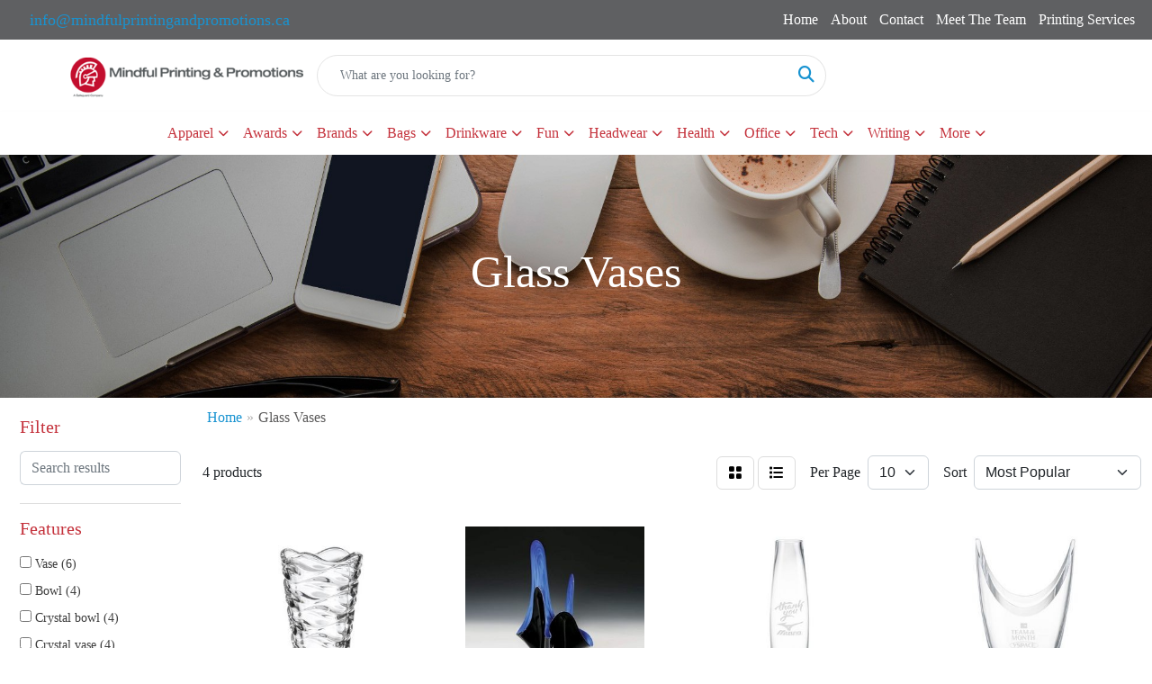

--- FILE ---
content_type: text/html
request_url: https://www.mindfulprintingandpromotions.com/ws/ws.dll/StartSrch?UID=239128&WENavID=17301253
body_size: 7885
content:
<!DOCTYPE html>
<html lang="en"><head>
<meta charset="utf-8">
<meta http-equiv="X-UA-Compatible" content="IE=edge">
<meta name="viewport" content="width=device-width, initial-scale=1">
<!-- The above 3 meta tags *must* come first in the head; any other head content must come *after* these tags -->


<link href="/distsite/styles/8/css/bootstrap.min.css" rel="stylesheet" />
<link href="https://fonts.googleapis.com/css?family=Open+Sans:400,600|Oswald:400,600" rel="stylesheet">
<link href="/distsite/styles/8/css/owl.carousel.min.css" rel="stylesheet">
<link href="/distsite/styles/8/css/nouislider.css" rel="stylesheet">
<!--<link href="/distsite/styles/8/css/menu.css" rel="stylesheet"/>-->
<link href="/distsite/styles/8/css/flexslider.css" rel="stylesheet">
<link href="/distsite/styles/8/css/all.min.css" rel="stylesheet">
<link href="/distsite/styles/8/css/slick/slick.css" rel="stylesheet"/>
<link href="/distsite/styles/8/css/lightbox/lightbox.css" rel="stylesheet"  />
<link href="/distsite/styles/8/css/yamm.css" rel="stylesheet" />
<!-- Custom styles for this theme -->
<link href="/we/we.dll/StyleSheet?UN=239128&Type=WETheme&TS=C45085.5146296296" rel="stylesheet">
<!-- Custom styles for this theme -->
<link href="/we/we.dll/StyleSheet?UN=239128&Type=WETheme-PS&TS=C45085.5146296296" rel="stylesheet">
<style>#mainNav{
   background-color: white;
}
#mainNav > div{
   height: 70px;
}

#home-content-top {
    padding: 30px 0px;
    background-color: #f4f4f4;
    //background: url('/we/we.dll/Pic?UN=239128&F=HomeSection4&TS=43929.6081944444') repeat left top;
    //background-size: 100% 100%;
    //background-attachment: fixed;
    //background-size: cover;
}

.navbar-default .navbar-nav > li > a {
    color: #c4313b;
    background-color: #FFFFFF;
    text-transform: uppercase;
    font-size: 14px;
    padding-top: 15px;
    padding-bottom: 15px;
}
</style>

<!-- HTML5 shim and Respond.js for IE8 support of HTML5 elements and media queries -->
<!--[if lt IE 9]>
      <script src="https://oss.maxcdn.com/html5shiv/3.7.3/html5shiv.min.js"></script>
      <script src="https://oss.maxcdn.com/respond/1.4.2/respond.min.js"></script>
    <![endif]-->

</head>

<body style="background:#fff;">


  <!-- Slide-Out Menu -->
  <div id="filter-menu" class="filter-menu">
    <button id="close-menu" class="btn-close"></button>
    <div class="menu-content">
      
<aside class="filter-sidebar">



<div class="filter-section first">
	<h2>Filter</h2>
	 <div class="input-group mb-3">
	 <input type="text" style="border-right:0;" placeholder="Search results" class="form-control text-search-within-results" name="SearchWithinResults" value="" maxlength="100" onkeyup="HandleTextFilter(event);">
	  <label class="input-group-text" style="background-color:#fff;"><a  style="display:none;" href="javascript:void(0);" class="remove-filter" data-toggle="tooltip" title="Clear" onclick="ClearTextFilter();"><i class="far fa-times" aria-hidden="true"></i> <span class="fa-sr-only">x</span></a></label>
	</div>
</div>

<a href="javascript:void(0);" class="clear-filters"  style="display:none;" onclick="ClearDrillDown();">Clear all filters</a>

<div class="filter-section"  style="display:none;">
	<h2>Categories</h2>

	<div class="filter-list">

	 

		<!-- wrapper for more filters -->
        <div class="show-filter">

		</div><!-- showfilters -->

	</div>

		<a href="#" class="show-more"  style="display:none;" >Show more</a>
</div>


<div class="filter-section" >
	<h2>Features</h2>

		<div class="filter-list">

	  		<div class="checkbox"><label><input class="filtercheckbox" type="checkbox" name="2|Vase" ><span> Vase (6)</span></label></div><div class="checkbox"><label><input class="filtercheckbox" type="checkbox" name="2|Bowl" ><span> Bowl (4)</span></label></div><div class="checkbox"><label><input class="filtercheckbox" type="checkbox" name="2|Crystal bowl" ><span> Crystal bowl (4)</span></label></div><div class="checkbox"><label><input class="filtercheckbox" type="checkbox" name="2|Crystal vase" ><span> Crystal vase (4)</span></label></div><div class="checkbox"><label><input class="filtercheckbox" type="checkbox" name="2|Glass" ><span> Glass (3)</span></label></div><div class="checkbox"><label><input class="filtercheckbox" type="checkbox" name="2|Anniversary" ><span> Anniversary (2)</span></label></div><div class="checkbox"><label><input class="filtercheckbox" type="checkbox" name="2|Award" ><span> Award (2)</span></label></div><div class="checkbox"><label><input class="filtercheckbox" type="checkbox" name="2|Ceremony" ><span> Ceremony (2)</span></label></div><div class="checkbox"><label><input class="filtercheckbox" type="checkbox" name="2|Decorative vase" ><span> Decorative vase (2)</span></label></div><div class="checkbox"><label><input class="filtercheckbox" type="checkbox" name="2|Flower vase" ><span> Flower vase (2)</span></label></div><div class="show-filter"><div class="checkbox"><label><input class="filtercheckbox" type="checkbox" name="2|Vase &amp; bowl awards" ><span> Vase &amp; bowl awards (2)</span></label></div><div class="checkbox"><label><input class="filtercheckbox" type="checkbox" name="2|Academic" ><span> Academic (1)</span></label></div><div class="checkbox"><label><input class="filtercheckbox" type="checkbox" name="2|Accreditation" ><span> Accreditation (1)</span></label></div><div class="checkbox"><label><input class="filtercheckbox" type="checkbox" name="2|Achievements" ><span> Achievements (1)</span></label></div><div class="checkbox"><label><input class="filtercheckbox" type="checkbox" name="2|Acknowledgement" ><span> Acknowledgement (1)</span></label></div><div class="checkbox"><label><input class="filtercheckbox" type="checkbox" name="2|Appreciation" ><span> Appreciation (1)</span></label></div><div class="checkbox"><label><input class="filtercheckbox" type="checkbox" name="2|Banquet hall" ><span> Banquet hall (1)</span></label></div><div class="checkbox"><label><input class="filtercheckbox" type="checkbox" name="2|Banquets" ><span> Banquets (1)</span></label></div><div class="checkbox"><label><input class="filtercheckbox" type="checkbox" name="2|Bridal" ><span> Bridal (1)</span></label></div><div class="checkbox"><label><input class="filtercheckbox" type="checkbox" name="2|Celebrate" ><span> Celebrate (1)</span></label></div><div class="checkbox"><label><input class="filtercheckbox" type="checkbox" name="2|Clear" ><span> Clear (1)</span></label></div><div class="checkbox"><label><input class="filtercheckbox" type="checkbox" name="2|Congratulations" ><span> Congratulations (1)</span></label></div><div class="checkbox"><label><input class="filtercheckbox" type="checkbox" name="2|Crystals" ><span> Crystals (1)</span></label></div><div class="checkbox"><label><input class="filtercheckbox" type="checkbox" name="2|Curve" ><span> Curve (1)</span></label></div><div class="checkbox"><label><input class="filtercheckbox" type="checkbox" name="2|Decorations" ><span> Decorations (1)</span></label></div><div class="checkbox"><label><input class="filtercheckbox" type="checkbox" name="2|Employees" ><span> Employees (1)</span></label></div><div class="checkbox"><label><input class="filtercheckbox" type="checkbox" name="2|Encouragement" ><span> Encouragement (1)</span></label></div><div class="checkbox"><label><input class="filtercheckbox" type="checkbox" name="2|Etching" ><span> Etching (1)</span></label></div><div class="checkbox"><label><input class="filtercheckbox" type="checkbox" name="2|Excellence" ><span> Excellence (1)</span></label></div><div class="checkbox"><label><input class="filtercheckbox" type="checkbox" name="2|Foundations" ><span> Foundations (1)</span></label></div><div class="checkbox"><label><input class="filtercheckbox" type="checkbox" name="2|Gratitude" ><span> Gratitude (1)</span></label></div><div class="checkbox"><label><input class="filtercheckbox" type="checkbox" name="2|Holders" ><span> Holders (1)</span></label></div><div class="checkbox"><label><input class="filtercheckbox" type="checkbox" name="2|Leadership" ><span> Leadership (1)</span></label></div><div class="checkbox"><label><input class="filtercheckbox" type="checkbox" name="2|Milestones" ><span> Milestones (1)</span></label></div><div class="checkbox"><label><input class="filtercheckbox" type="checkbox" name="2|Organization" ><span> Organization (1)</span></label></div><div class="checkbox"><label><input class="filtercheckbox" type="checkbox" name="2|Party" ><span> Party (1)</span></label></div><div class="checkbox"><label><input class="filtercheckbox" type="checkbox" name="2|Recognition" ><span> Recognition (1)</span></label></div><div class="checkbox"><label><input class="filtercheckbox" type="checkbox" name="2|Trophies" ><span> Trophies (1)</span></label></div><div class="checkbox"><label><input class="filtercheckbox" type="checkbox" name="2|Trophy" ><span> Trophy (1)</span></label></div></div>

			<!-- wrapper for more filters -->
			<div class="show-filter">

			</div><!-- showfilters -->
 		</div>
		<a href="#" class="show-more"  >Show more</a>


</div>


<div class="filter-section" >
	<h2>Colours</h2>

		<div class="filter-list">

		  	<div class="checkbox"><label><input class="filtercheckbox" type="checkbox" name="1|Clear" ><span> Clear (4)</span></label></div>


			<!-- wrapper for more filters -->
			<div class="show-filter">

			</div><!-- showfilters -->

		  </div>

		<a href="#" class="show-more"  style="display:none;" >Show more</a>
</div>


<div class="filter-section"  >
	<h2>Price Range</h2>
	<div class="filter-price-wrap">
		<div class="filter-price-inner">
			<div class="input-group">
				<span class="input-group-text input-group-text-white">$</span>
				<input type="text" class="form-control form-control-sm filter-min-prices" name="min-prices" value="" placeholder="Min" onkeyup="HandlePriceFilter(event);">
			</div>
			<div class="input-group">
				<span class="input-group-text input-group-text-white">$</span>
				<input type="text" class="form-control form-control-sm filter-max-prices" name="max-prices" value="" placeholder="Max" onkeyup="HandlePriceFilter(event);">
			</div>
		</div>
		<a href="javascript:void(0)" onclick="SetPriceFilter();" ><i class="fa-solid fa-chevron-right"></i></a>
	</div>
</div>

<div class="filter-section"   >
	<h2>Quantity</h2>
	<div class="filter-price-wrap mb-2">
		<input type="text" class="form-control form-control-sm filter-quantity" value="" placeholder="Qty" onkeyup="HandleQuantityFilter(event);">
		<a href="javascript:void(0)" onclick="SetQuantityFilter();"><i class="fa-solid fa-chevron-right"></i></a>
	</div>
</div>




	</aside>

    </div>
</div>




	<div class="container-fluid">
		<div class="row">

			<div class="col-md-3 col-lg-2">
        <div class="d-none d-md-block">
          <div id="desktop-filter">
            
<aside class="filter-sidebar">



<div class="filter-section first">
	<h2>Filter</h2>
	 <div class="input-group mb-3">
	 <input type="text" style="border-right:0;" placeholder="Search results" class="form-control text-search-within-results" name="SearchWithinResults" value="" maxlength="100" onkeyup="HandleTextFilter(event);">
	  <label class="input-group-text" style="background-color:#fff;"><a  style="display:none;" href="javascript:void(0);" class="remove-filter" data-toggle="tooltip" title="Clear" onclick="ClearTextFilter();"><i class="far fa-times" aria-hidden="true"></i> <span class="fa-sr-only">x</span></a></label>
	</div>
</div>

<a href="javascript:void(0);" class="clear-filters"  style="display:none;" onclick="ClearDrillDown();">Clear all filters</a>

<div class="filter-section"  style="display:none;">
	<h2>Categories</h2>

	<div class="filter-list">

	 

		<!-- wrapper for more filters -->
        <div class="show-filter">

		</div><!-- showfilters -->

	</div>

		<a href="#" class="show-more"  style="display:none;" >Show more</a>
</div>


<div class="filter-section" >
	<h2>Features</h2>

		<div class="filter-list">

	  		<div class="checkbox"><label><input class="filtercheckbox" type="checkbox" name="2|Vase" ><span> Vase (6)</span></label></div><div class="checkbox"><label><input class="filtercheckbox" type="checkbox" name="2|Bowl" ><span> Bowl (4)</span></label></div><div class="checkbox"><label><input class="filtercheckbox" type="checkbox" name="2|Crystal bowl" ><span> Crystal bowl (4)</span></label></div><div class="checkbox"><label><input class="filtercheckbox" type="checkbox" name="2|Crystal vase" ><span> Crystal vase (4)</span></label></div><div class="checkbox"><label><input class="filtercheckbox" type="checkbox" name="2|Glass" ><span> Glass (3)</span></label></div><div class="checkbox"><label><input class="filtercheckbox" type="checkbox" name="2|Anniversary" ><span> Anniversary (2)</span></label></div><div class="checkbox"><label><input class="filtercheckbox" type="checkbox" name="2|Award" ><span> Award (2)</span></label></div><div class="checkbox"><label><input class="filtercheckbox" type="checkbox" name="2|Ceremony" ><span> Ceremony (2)</span></label></div><div class="checkbox"><label><input class="filtercheckbox" type="checkbox" name="2|Decorative vase" ><span> Decorative vase (2)</span></label></div><div class="checkbox"><label><input class="filtercheckbox" type="checkbox" name="2|Flower vase" ><span> Flower vase (2)</span></label></div><div class="show-filter"><div class="checkbox"><label><input class="filtercheckbox" type="checkbox" name="2|Vase &amp; bowl awards" ><span> Vase &amp; bowl awards (2)</span></label></div><div class="checkbox"><label><input class="filtercheckbox" type="checkbox" name="2|Academic" ><span> Academic (1)</span></label></div><div class="checkbox"><label><input class="filtercheckbox" type="checkbox" name="2|Accreditation" ><span> Accreditation (1)</span></label></div><div class="checkbox"><label><input class="filtercheckbox" type="checkbox" name="2|Achievements" ><span> Achievements (1)</span></label></div><div class="checkbox"><label><input class="filtercheckbox" type="checkbox" name="2|Acknowledgement" ><span> Acknowledgement (1)</span></label></div><div class="checkbox"><label><input class="filtercheckbox" type="checkbox" name="2|Appreciation" ><span> Appreciation (1)</span></label></div><div class="checkbox"><label><input class="filtercheckbox" type="checkbox" name="2|Banquet hall" ><span> Banquet hall (1)</span></label></div><div class="checkbox"><label><input class="filtercheckbox" type="checkbox" name="2|Banquets" ><span> Banquets (1)</span></label></div><div class="checkbox"><label><input class="filtercheckbox" type="checkbox" name="2|Bridal" ><span> Bridal (1)</span></label></div><div class="checkbox"><label><input class="filtercheckbox" type="checkbox" name="2|Celebrate" ><span> Celebrate (1)</span></label></div><div class="checkbox"><label><input class="filtercheckbox" type="checkbox" name="2|Clear" ><span> Clear (1)</span></label></div><div class="checkbox"><label><input class="filtercheckbox" type="checkbox" name="2|Congratulations" ><span> Congratulations (1)</span></label></div><div class="checkbox"><label><input class="filtercheckbox" type="checkbox" name="2|Crystals" ><span> Crystals (1)</span></label></div><div class="checkbox"><label><input class="filtercheckbox" type="checkbox" name="2|Curve" ><span> Curve (1)</span></label></div><div class="checkbox"><label><input class="filtercheckbox" type="checkbox" name="2|Decorations" ><span> Decorations (1)</span></label></div><div class="checkbox"><label><input class="filtercheckbox" type="checkbox" name="2|Employees" ><span> Employees (1)</span></label></div><div class="checkbox"><label><input class="filtercheckbox" type="checkbox" name="2|Encouragement" ><span> Encouragement (1)</span></label></div><div class="checkbox"><label><input class="filtercheckbox" type="checkbox" name="2|Etching" ><span> Etching (1)</span></label></div><div class="checkbox"><label><input class="filtercheckbox" type="checkbox" name="2|Excellence" ><span> Excellence (1)</span></label></div><div class="checkbox"><label><input class="filtercheckbox" type="checkbox" name="2|Foundations" ><span> Foundations (1)</span></label></div><div class="checkbox"><label><input class="filtercheckbox" type="checkbox" name="2|Gratitude" ><span> Gratitude (1)</span></label></div><div class="checkbox"><label><input class="filtercheckbox" type="checkbox" name="2|Holders" ><span> Holders (1)</span></label></div><div class="checkbox"><label><input class="filtercheckbox" type="checkbox" name="2|Leadership" ><span> Leadership (1)</span></label></div><div class="checkbox"><label><input class="filtercheckbox" type="checkbox" name="2|Milestones" ><span> Milestones (1)</span></label></div><div class="checkbox"><label><input class="filtercheckbox" type="checkbox" name="2|Organization" ><span> Organization (1)</span></label></div><div class="checkbox"><label><input class="filtercheckbox" type="checkbox" name="2|Party" ><span> Party (1)</span></label></div><div class="checkbox"><label><input class="filtercheckbox" type="checkbox" name="2|Recognition" ><span> Recognition (1)</span></label></div><div class="checkbox"><label><input class="filtercheckbox" type="checkbox" name="2|Trophies" ><span> Trophies (1)</span></label></div><div class="checkbox"><label><input class="filtercheckbox" type="checkbox" name="2|Trophy" ><span> Trophy (1)</span></label></div></div>

			<!-- wrapper for more filters -->
			<div class="show-filter">

			</div><!-- showfilters -->
 		</div>
		<a href="#" class="show-more"  >Show more</a>


</div>


<div class="filter-section" >
	<h2>Colours</h2>

		<div class="filter-list">

		  	<div class="checkbox"><label><input class="filtercheckbox" type="checkbox" name="1|Clear" ><span> Clear (4)</span></label></div>


			<!-- wrapper for more filters -->
			<div class="show-filter">

			</div><!-- showfilters -->

		  </div>

		<a href="#" class="show-more"  style="display:none;" >Show more</a>
</div>


<div class="filter-section"  >
	<h2>Price Range</h2>
	<div class="filter-price-wrap">
		<div class="filter-price-inner">
			<div class="input-group">
				<span class="input-group-text input-group-text-white">$</span>
				<input type="text" class="form-control form-control-sm filter-min-prices" name="min-prices" value="" placeholder="Min" onkeyup="HandlePriceFilter(event);">
			</div>
			<div class="input-group">
				<span class="input-group-text input-group-text-white">$</span>
				<input type="text" class="form-control form-control-sm filter-max-prices" name="max-prices" value="" placeholder="Max" onkeyup="HandlePriceFilter(event);">
			</div>
		</div>
		<a href="javascript:void(0)" onclick="SetPriceFilter();" ><i class="fa-solid fa-chevron-right"></i></a>
	</div>
</div>

<div class="filter-section"   >
	<h2>Quantity</h2>
	<div class="filter-price-wrap mb-2">
		<input type="text" class="form-control form-control-sm filter-quantity" value="" placeholder="Qty" onkeyup="HandleQuantityFilter(event);">
		<a href="javascript:void(0)" onclick="SetQuantityFilter();"><i class="fa-solid fa-chevron-right"></i></a>
	</div>
</div>




	</aside>

          </div>
        </div>
			</div>

			<div class="col-md-9 col-lg-10">
				

				<ol class="breadcrumb"  >
              		<li><a href="https://www.mindfulprintingandpromotions.com" target="_top">Home</a></li>
             	 	<li class="active">Glass Vases</li>
            	</ol>




				<div id="product-list-controls">

				
						<div class="d-flex align-items-center justify-content-between">
							<div class="d-none d-md-block me-3">
								 4 <span class="d-none d-lg-inline">products</span>
							</div>
					  
						  <!-- Right Aligned Controls -->
						  <div class="product-controls-right d-flex align-items-center">
       
              <button id="show-filter-button" class="btn btn-control d-block d-md-none"><i class="fa-solid fa-filter" aria-hidden="true"></i></button>

							
							<span class="me-3">
								<a href="/ws/ws.dll/StartSrch?UID=239128&WENavID=17301253&View=T&ST=26012304003531213612473730" class="btn btn-control grid" title="Change to Grid View"><i class="fa-solid fa-grid-2" aria-hidden="true"></i>  <span class="fa-sr-only">Grid</span></a>
								<a href="/ws/ws.dll/StartSrch?UID=239128&WENavID=17301253&View=L&ST=26012304003531213612473730" class="btn btn-control" title="Change to List View"><i class="fa-solid fa-list"></i> <span class="fa-sr-only">List</span></a>
							</span>
							
					  
							<!-- Number of Items Per Page -->
							<div class="me-2 d-none d-lg-block">
								<label>Per Page</label>
							</div>
							<div class="me-3 d-none d-md-block">
								<select class="form-select notranslate" onchange="GoToNewURL(this);" aria-label="Items per page">
									<option value="/ws/ws.dll/StartSrch?UID=239128&WENavID=17301253&ST=26012304003531213612473730&PPP=10" >10</option>
								
								</select>
							</div>
					  
							<!-- Sort By -->
							<div class="d-none d-lg-block me-2">
								<label>Sort</label>
							</div>
							<div>
								<select class="form-select" onchange="GoToNewURL(this);">
									<option value="/ws/ws.dll/StartSrch?UID=239128&WENavID=17301253&Sort=0">Best Match</option><option value="/ws/ws.dll/StartSrch?UID=239128&WENavID=17301253&Sort=3" selected>Most Popular</option><option value="/ws/ws.dll/StartSrch?UID=239128&WENavID=17301253&Sort=1">Price (Low to High)</option><option value="/ws/ws.dll/StartSrch?UID=239128&WENavID=17301253&Sort=2">Price (High to Low)</option>
								 </select>
							</div>
						  </div>
						</div>

			  </div>

				<!-- Product Results List -->
				<ul class="thumbnail-list"><a name="0" href="#" alt="Item 0"></a>
<li>
 <a href="https://www.mindfulprintingandpromotions.com/p/OWUNN-IXYKI/bazzani-10.75-vase" target="_parent" alt="Bazzani 10.75&quot; Vase">
 <div class="pr-list-grid">
		<img class="img-responsive" src="/ws/ws.dll/QPic?SN=69353&P=144076548&I=0&PX=300" alt="Bazzani 10.75&quot; Vase">
		<p class="pr-name">Bazzani 10.75&quot; Vase</p>
		<div class="pr-meta-row">
			<div class="product-reviews"  style="display:none;">
				<div class="rating-stars">
				<i class="fa-solid fa-star-sharp" aria-hidden="true"></i><i class="fa-solid fa-star-sharp" aria-hidden="true"></i><i class="fa-solid fa-star-sharp" aria-hidden="true"></i><i class="fa-solid fa-star-sharp" aria-hidden="true"></i><i class="fa-solid fa-star-sharp" aria-hidden="true"></i>
				</div>
				<span class="rating-count">(0)</span>
			</div>
			
		</div>
		<p class="pr-number"  ><span class="notranslate">Item #OWUNN-IXYKI</span></p>
		<p class="pr-price"  ><span class="notranslate">$130.50</span> - <span class="notranslate">$142.50</span></p>
 </div>
 </a>
</li>
<a name="1" href="#" alt="Item 1"></a>
<li>
 <a href="https://www.mindfulprintingandpromotions.com/p/XAYKJ-MJQKC/cerulean-splash-award" target="_parent" alt="Cerulean Splash Award">
 <div class="pr-list-grid">
		<img class="img-responsive" src="/ws/ws.dll/QPic?SN=69353&P=795652974&I=0&PX=300" alt="Cerulean Splash Award">
		<p class="pr-name">Cerulean Splash Award</p>
		<div class="pr-meta-row">
			<div class="product-reviews"  style="display:none;">
				<div class="rating-stars">
				<i class="fa-solid fa-star-sharp" aria-hidden="true"></i><i class="fa-solid fa-star-sharp" aria-hidden="true"></i><i class="fa-solid fa-star-sharp" aria-hidden="true"></i><i class="fa-solid fa-star-sharp" aria-hidden="true"></i><i class="fa-solid fa-star-sharp" aria-hidden="true"></i>
				</div>
				<span class="rating-count">(0)</span>
			</div>
			
		</div>
		<p class="pr-number"  ><span class="notranslate">Item #XAYKJ-MJQKC</span></p>
		<p class="pr-price"  ><span class="notranslate">$2,338.05</span> - <span class="notranslate">$2,485.00</span></p>
 </div>
 </a>
</li>
<a name="2" href="#" alt="Item 2"></a>
<li>
 <a href="https://www.mindfulprintingandpromotions.com/p/NVTLM-RVOMD/elmsley-vase" target="_parent" alt="Elmsley Vase">
 <div class="pr-list-grid">
		<img class="img-responsive" src="/ws/ws.dll/QPic?SN=69353&P=768147467&I=0&PX=300" alt="Elmsley Vase">
		<p class="pr-name">Elmsley Vase</p>
		<div class="pr-meta-row">
			<div class="product-reviews"  style="display:none;">
				<div class="rating-stars">
				<i class="fa-solid fa-star-sharp" aria-hidden="true"></i><i class="fa-solid fa-star-sharp" aria-hidden="true"></i><i class="fa-solid fa-star-sharp" aria-hidden="true"></i><i class="fa-solid fa-star-sharp" aria-hidden="true"></i><i class="fa-solid fa-star-sharp" aria-hidden="true"></i>
				</div>
				<span class="rating-count">(0)</span>
			</div>
			
		</div>
		<p class="pr-number"  ><span class="notranslate">Item #NVTLM-RVOMD</span></p>
		<p class="pr-price"  ><span class="notranslate">$86.00</span> - <span class="notranslate">$94.00</span></p>
 </div>
 </a>
</li>
<a name="3" href="#" alt="Item 3"></a>
<li>
 <a href="https://www.mindfulprintingandpromotions.com/p/QZUMK-IGDKD/veneta-vase" target="_parent" alt="Veneta Vase">
 <div class="pr-list-grid">
		<img class="img-responsive" src="/ws/ws.dll/QPic?SN=69353&P=193763555&I=0&PX=300" alt="Veneta Vase">
		<p class="pr-name">Veneta Vase</p>
		<div class="pr-meta-row">
			<div class="product-reviews"  style="display:none;">
				<div class="rating-stars">
				<i class="fa-solid fa-star-sharp" aria-hidden="true"></i><i class="fa-solid fa-star-sharp" aria-hidden="true"></i><i class="fa-solid fa-star-sharp" aria-hidden="true"></i><i class="fa-solid fa-star-sharp" aria-hidden="true"></i><i class="fa-solid fa-star-sharp" aria-hidden="true"></i>
				</div>
				<span class="rating-count">(0)</span>
			</div>
			
		</div>
		<p class="pr-number"  ><span class="notranslate">Item #QZUMK-IGDKD</span></p>
		<p class="pr-price"  ><span class="notranslate">$194.00</span> - <span class="notranslate">$210.00</span></p>
 </div>
 </a>
</li>
</ul>

			    <ul class="pagination center">
						  <!--
                          <li class="page-item">
                            <a class="page-link" href="#" aria-label="Previous">
                              <span aria-hidden="true">&laquo;</span>
                            </a>
                          </li>
						  -->
							
						  <!--
                          <li class="page-item">
                            <a class="page-link" href="#" aria-label="Next">
                              <span aria-hidden="true">&raquo;</span>
                            </a>
                          </li>
						  -->
							  </ul>

			</div>
		</div><!-- row -->

		<div class="row">
            <div class="col-12">
                <!-- Custom footer -->
                
            </div>
        </div>

	</div><!-- conatiner fluid -->


	<!-- Bootstrap core JavaScript
    ================================================== -->
    <!-- Placed at the end of the document so the pages load faster -->
    <script src="/distsite/styles/8/js/jquery.min.js"></script>
    <script src="/distsite/styles/8/js/bootstrap.min.js"></script>
   <script src="/distsite/styles/8/js/custom.js"></script>

	<!-- iFrame Resizer -->
	<script src="/js/iframeResizer.contentWindow.min.js"></script>
	<script src="/js/IFrameUtils.js?20150930"></script> <!-- For custom iframe integration functions (not resizing) -->
	<script>ScrollParentToTop();</script>

	



<!-- Custom - This page only -->
<script>

$(document).ready(function () {
    const $menuButton = $("#show-filter-button");
    const $closeMenuButton = $("#close-menu");
    const $slideMenu = $("#filter-menu");

    // open
    $menuButton.on("click", function (e) {
        e.stopPropagation(); 
        $slideMenu.addClass("open");
    });

    // close
    $closeMenuButton.on("click", function (e) {
        e.stopPropagation(); 
        $slideMenu.removeClass("open");
    });

    // clicking outside
    $(document).on("click", function (e) {
        if (!$slideMenu.is(e.target) && $slideMenu.has(e.target).length === 0) {
            $slideMenu.removeClass("open");
        }
    });

    // prevent click inside the menu from closing it
    $slideMenu.on("click", function (e) {
        e.stopPropagation();
    });
});


$(document).ready(function() {

	
var tooltipTriggerList = [].slice.call(document.querySelectorAll('[data-bs-toggle="tooltip"]'))
var tooltipList = tooltipTriggerList.map(function (tooltipTriggerEl) {
  return new bootstrap.Tooltip(tooltipTriggerEl, {
    'container': 'body'
  })
})


	
 // Filter Sidebar
 $(".show-filter").hide();
 $(".show-more").click(function (e) {
  e.preventDefault();
  $(this).siblings(".filter-list").find(".show-filter").slideToggle(400);
  $(this).toggleClass("show");
  $(this).text() === 'Show more' ? $(this).text('Show less') : $(this).text('Show more');
 });
 
   
});

// Drill-down filter check event
$(".filtercheckbox").click(function() {
  var checkboxid=this.name;
  var checkboxval=this.checked ? '1' : '0';
  GetRequestFromService('/ws/ws.dll/PSSearchFilterEdit?UID=239128&ST=26012304003531213612473730&ID='+encodeURIComponent(checkboxid)+'&Val='+checkboxval);
  ReloadSearchResults();
});

function ClearDrillDown()
{
  $('.text-search-within-results').val('');
  GetRequestFromService('/ws/ws.dll/PSSearchFilterEdit?UID=239128&ST=26012304003531213612473730&Clear=1');
  ReloadSearchResults();
}

function SetPriceFilter()
{
  var low;
  var hi;
  if ($('#filter-menu').hasClass('open')) {
    low = $('#filter-menu .filter-min-prices').val().trim();
    hi = $('#filter-menu .filter-max-prices').val().trim();
  } else {
    low = $('#desktop-filter .filter-min-prices').val().trim();
    hi = $('#desktop-filter .filter-max-prices').val().trim();
  }
  GetRequestFromService('/ws/ws.dll/PSSearchFilterEdit?UID=239128&ST=26012304003531213612473730&ID=3&LowPrc='+low+'&HiPrc='+hi);
  ReloadSearchResults();
}

function SetQuantityFilter()
{
  var qty;
  if ($('#filter-menu').hasClass('open')) {
    qty = $('#filter-menu .filter-quantity').val().trim();
  } else {
    qty = $('#desktop-filter .filter-quantity').val().trim();
  }
  GetRequestFromService('/ws/ws.dll/PSSearchFilterEdit?UID=239128&ST=26012304003531213612473730&ID=4&Qty='+qty);
  ReloadSearchResults();
}

function ReloadSearchResults(textsearch)
{
  var searchText;
  var url = '/ws/ws.dll/StartSrch?UID=239128&ST=26012304003531213612473730&Sort=&View=';
  var newUrl = new URL(url, window.location.origin);

  if ($('#filter-menu').hasClass('open')) {
    searchText = $('#filter-menu .text-search-within-results').val().trim();
  } else {
    searchText = $('#desktop-filter .text-search-within-results').val().trim();
  }

  if (searchText) {
    newUrl.searchParams.set('tf', searchText);
  }

  window.location.href = newUrl.toString();
}

function GoToNewURL(entered)
{
	to=entered.options[entered.selectedIndex].value;
	if (to>"") {
		location=to;
		entered.selectedIndex=0;
	}
}

function PostAdStatToService(AdID, Type)
{
  var URL = '/we/we.dll/AdStat?AdID='+ AdID + '&Type=' +Type;

  // Try using sendBeacon.  Some browsers may block this.
  if (navigator && navigator.sendBeacon) {
      navigator.sendBeacon(URL);
  }
  else {
    // Fall back to this method if sendBeacon is not supported
    // Note: must be synchronous - o/w page unlads before it's called
    // This will not work on Chrome though (which is why we use sendBeacon)
    GetRequestFromService(URL);
  }
}

function HandleTextFilter(e)
{
  if (e.key != 'Enter') return;

  e.preventDefault();
  ReloadSearchResults();
}

function ClearTextFilter()
{
  $('.text-search-within-results').val('');
  ReloadSearchResults();
}

function HandlePriceFilter(e)
{
  if (e.key != 'Enter') return;

  e.preventDefault();
  SetPriceFilter();
}

function HandleQuantityFilter(e)
{
  if (e.key != 'Enter') return;

  e.preventDefault();
  SetQuantityFilter();
}

</script>
<!-- End custom -->



</body>
</html>
